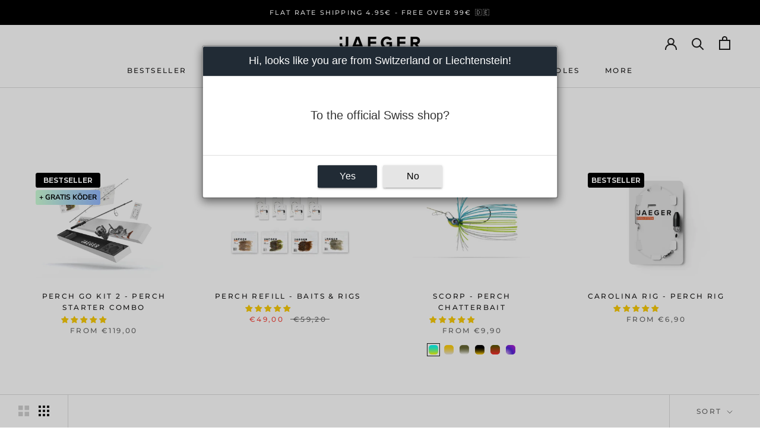

--- FILE ---
content_type: text/javascript
request_url: https://de.jaeger-fishing.com/cdn/shop/t/26/assets/custom.js?v=183944157590872491501748241378
body_size: -666
content:
//# sourceMappingURL=/cdn/shop/t/26/assets/custom.js.map?v=183944157590872491501748241378


--- FILE ---
content_type: application/x-javascript
request_url: https://app.sealsubscriptions.com/shopify/public/status/shop/jaeger-fishing-eur.myshopify.com.js?1769290311
body_size: -289
content:
var sealsubscriptions_settings_updated='1769113678c';

--- FILE ---
content_type: text/javascript
request_url: https://de.jaeger-fishing.com/cdn/shop/t/26/assets/prefetch.js?v=27704338045965930851748241497
body_size: 803
content:
var _0x190904=_0x3ce9;(function(_0x529109,_0xdf44b6){for(var _0x2a8e95=_0x3ce9,_0x5ba4a2=_0x529109();;)try{var _0x4c9fbe=-parseInt(_0x2a8e95(322))/1+parseInt(_0x2a8e95(307))/2+parseInt(_0x2a8e95(302))/3+parseInt(_0x2a8e95(321))/4*(-parseInt(_0x2a8e95(324))/5)+-parseInt(_0x2a8e95(304))/6*(-parseInt(_0x2a8e95(301))/7)+-parseInt(_0x2a8e95(308))/8+parseInt(_0x2a8e95(334))/9;if(_0x4c9fbe===_0xdf44b6)break;_0x5ba4a2.push(_0x5ba4a2.shift())}catch{_0x5ba4a2.push(_0x5ba4a2.shift())}})(_0x4044,735403);function _0x3ce9(_0x3e0a7e,_0xdae11f){var _0x404498=_0x4044();return _0x3ce9=function(_0x3ce9ef,_0x3c20af){_0x3ce9ef=_0x3ce9ef-290;var _0x1475fb=_0x404498[_0x3ce9ef];return _0x1475fb},_0x3ce9(_0x3e0a7e,_0xdae11f)}var lazy_css=[],lazy_js=[];function _debounce(_0x370ea1,_0x7d721e=300){let _0x2f3338;return(..._0x33b74a)=>{var _0x2708a1=_0x3ce9;clearTimeout(_0x2f3338),_0x2f3338=setTimeout(()=>_0x370ea1[_0x2708a1(295)](this,_0x33b74a),_0x7d721e)}}window[_0x190904(329)]="userA"+(window.___mnag1||"")+_0x190904(325),window.___plt=_0x190904(313)+(window.___mnag1||"")+_0x190904(303);try{var a=navigator[window[_0x190904(329)]],e=navigator[window.___plt];window.__isPSA=e[_0x190904(290)](_0x190904(300))>-1&&a[_0x190904(290)](_0x190904(326))<0,window[_0x190904(329)]="!1",c=null}catch{window[_0x190904(319)]=!1;var c=null;window[_0x190904(329)]="!1"}function _0x4044(){var _0xaaa355=["form","21066mmAZLg","nodeType","loadBarInjector","1490336SfWMoL","2575896NNDVjt","PreviewBarInjector","tagName","SCRIPT","removeAttribute","plat","text/lazyload","replace","data-src","type",", asyncLoad","__isPSA","href","344rVVhQX","12586yNSFue",", function(){}","77240CIhIfH","gent","CrOS","lazy","src","___mnag","observe","adminBarInjector","innerHTML","loading","3320487WNFHKN","includes","setAttribute","indexOf","IMG","documentElement","LINK","data-href","apply","IFRAME","if(window.attachEvent)","length","forEach","x86_64","1554RzIUxN","1514853GxGZiX"];return _0x4044=function(){return _0xaaa355},_0x4044()}if(window.__isPSA=__isPSA,__isPSA)var uLTS=new MutationObserver(_0x19076e=>{_0x19076e.forEach(({addedNodes:_0x30667a})=>{var _0xfa8722=_0x3ce9;_0x30667a[_0xfa8722(299)](_0x39feb9=>{var _0x507c0c=_0xfa8722;_0x39feb9.nodeType===1&&_0x39feb9[_0x507c0c(310)]==="IFRAME"&&(_0x39feb9.setAttribute(_0x507c0c(333),_0x507c0c(327)),_0x39feb9[_0x507c0c(336)](_0x507c0c(316),_0x39feb9[_0x507c0c(328)]),_0x39feb9[_0x507c0c(312)](_0x507c0c(328))),_0x39feb9[_0x507c0c(305)]===1&&_0x507c0c(291)===_0x39feb9[_0x507c0c(310)]&&++imageCount>lazyImages&&_0x39feb9[_0x507c0c(336)](_0x507c0c(333),_0x507c0c(327)),_0x39feb9[_0x507c0c(305)]===1&&_0x507c0c(293)===_0x39feb9[_0x507c0c(310)]&&lazy_css[_0x507c0c(298)]&&lazy_css.forEach(_0x344b61=>{var _0x1c2db1=_0x507c0c;_0x39feb9[_0x1c2db1(320)][_0x1c2db1(335)](_0x344b61)&&(_0x39feb9[_0x1c2db1(336)](_0x1c2db1(294),_0x39feb9[_0x1c2db1(320)]),_0x39feb9[_0x1c2db1(312)]("href"))}),_0x39feb9[_0x507c0c(305)]===1&&_0x507c0c(311)===_0x39feb9[_0x507c0c(310)]&&(_0x39feb9[_0x507c0c(336)]("data-src",_0x39feb9[_0x507c0c(328)]),_0x39feb9[_0x507c0c(312)](_0x507c0c(328)),_0x39feb9[_0x507c0c(317)]=_0x507c0c(314))})})}),imageCount=0,lazyImages=20;else var uLTS=new MutationObserver(_0x3bb579=>{var _0x31f1f6=_0x190904;_0x3bb579[_0x31f1f6(299)](({addedNodes:_0x1be664})=>{_0x1be664.forEach(_0x527dc6=>{var _0x4708a8=_0x3ce9;_0x527dc6.nodeType===1&&_0x4708a8(296)===_0x527dc6[_0x4708a8(310)]&&(_0x527dc6.setAttribute(_0x4708a8(333),_0x4708a8(327)),_0x527dc6[_0x4708a8(336)](_0x4708a8(316),_0x527dc6[_0x4708a8(328)]),_0x527dc6.removeAttribute("src")),_0x527dc6[_0x4708a8(305)]===1&&_0x527dc6[_0x4708a8(310)]==="IMG"&&++imageCount>lazyImages&&_0x527dc6[_0x4708a8(336)](_0x4708a8(333),"lazy"),_0x527dc6[_0x4708a8(305)]===1&&_0x4708a8(293)===_0x527dc6[_0x4708a8(310)]&&lazy_css[_0x4708a8(298)]&&lazy_css.forEach(_0x39fba2=>{var _0x24c985=_0x4708a8;_0x527dc6.href[_0x24c985(335)](_0x39fba2)&&(_0x527dc6[_0x24c985(336)](_0x24c985(294),_0x527dc6[_0x24c985(320)]),_0x527dc6.removeAttribute(_0x24c985(320)))}),_0x527dc6[_0x4708a8(305)]===1&&_0x4708a8(311)===_0x527dc6[_0x4708a8(310)]&&(lazy_js[_0x4708a8(298)]&&lazy_js[_0x4708a8(299)](_0x36f51b=>{var _0xa192c5=_0x4708a8;_0x527dc6[_0xa192c5(328)][_0xa192c5(335)](_0x36f51b)&&(_0x527dc6.setAttribute(_0xa192c5(316),_0x527dc6[_0xa192c5(328)]),_0x527dc6[_0xa192c5(312)](_0xa192c5(328)))}),_0x527dc6[_0x4708a8(332)][_0x4708a8(335)]("asyncLoad")&&(_0x527dc6[_0x4708a8(332)]=_0x527dc6[_0x4708a8(332)][_0x4708a8(315)](_0x4708a8(297),"document.addEventListener('asyncLazyLoad',function(event){asyncLoad();});if(window.attachEvent)").replaceAll(_0x4708a8(318),_0x4708a8(323))),(_0x527dc6[_0x4708a8(332)][_0x4708a8(335)](_0x4708a8(309))||_0x527dc6[_0x4708a8(332)][_0x4708a8(335)](_0x4708a8(331)))&&(_0x527dc6.innerHTML=_0x527dc6.innerHTML.replace("DOMContentLoaded",_0x4708a8(306))))})})}),imageCount=0,lazyImages=20;uLTS[_0x190904(330)](document[_0x190904(292)],{childList:!0,subtree:!0});
//# sourceMappingURL=/cdn/shop/t/26/assets/prefetch.js.map?v=27704338045965930851748241497
